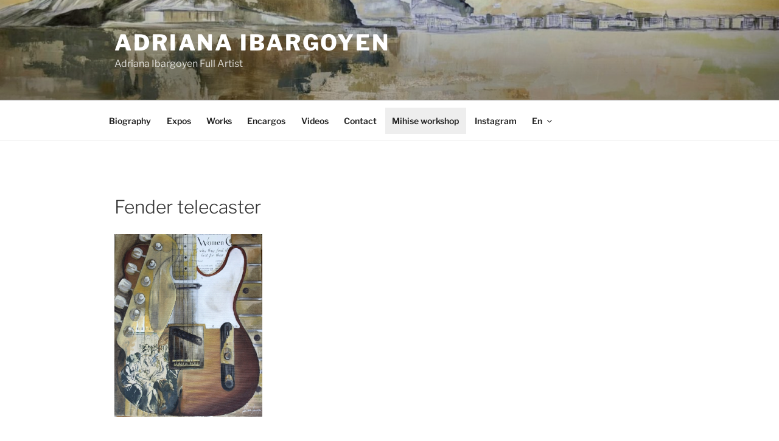

--- FILE ---
content_type: text/plain
request_url: https://www.google-analytics.com/j/collect?v=1&_v=j102&a=964563716&t=pageview&_s=1&dl=https%3A%2F%2Fadrianaibargoyen.com%2Fserie-guitarras%2F131_fender-telecaster-bc%2F&ul=en-us%40posix&dt=Fender%20telecaster%20%E2%80%93%20Adriana%20Ibargoyen&sr=1280x720&vp=1280x720&_u=IEBAAEABAAAAACAAI~&jid=1110238346&gjid=45503988&cid=104826372.1768868558&tid=UA-22762176-27&_gid=1052506258.1768868558&_r=1&_slc=1&z=78631881
body_size: -452
content:
2,cG-XHN5NFSYH6